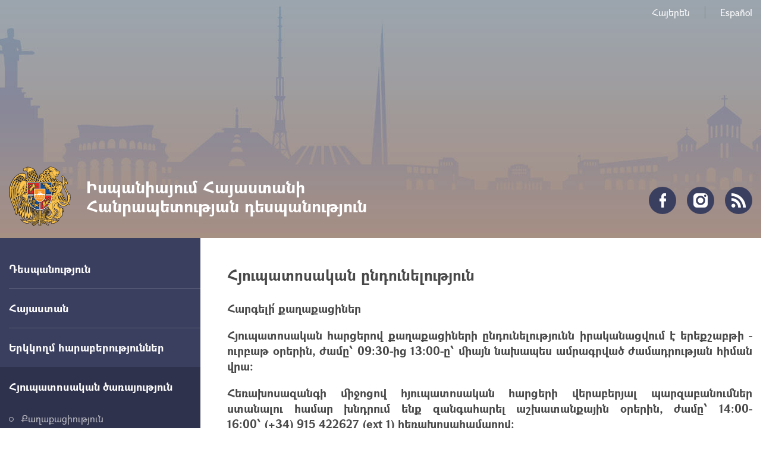

--- FILE ---
content_type: text/html; charset=UTF-8
request_url: https://spain.mfa.am/hy/consular-reception/
body_size: 15681
content:
<!DOCTYPE html>
<!--[if lte IE 1]>
##########################################################################
#
#                  _           _     _             _    _      _ _
#                 (_)         | |   | |           | |  | |    | (_)
#  _ __  _ __ ___  _  ___  ___| |_  | |__  _   _  | |__| | ___| |___  __
# | '_ \| '__/ _ \| |/ _ \/ __| __| | '_ \| | | | |  __  |/ _ \ | \ \/ /
# | |_) | | | (_) | |  __/ (__| |_  | |_) | |_| | | |  | |  __/ | |>  <
# | .__/|_|  \___/| |\___|\___|\__| |_.__/ \__, | |_|  |_|\___|_|_/_/\_\
# | |            _/ |                       __/ |
# |_|           |__/                       |___/
#
# URL: www.helix.am
#
##########################################################################
<![endif]-->
<html lang="hy">
<head>
    <meta charset="utf-8" />
    <meta name="viewport" content="width=device-width, initial-scale=1, maximum-scale=1, user-scalable=no" />
    <meta name="description" content="Հարգելի՛ քաղաքացիներ
Հյուպատոսական հարցերով քաղաքացիների ընդունելությունն իրականացվում է երեքշաբթի - ուրբաթ օրերին, ժամը՝ 09:30-ից 13:00-ը՝ միայն նախապես ամրագրված ժամադրության հիման վրա:
Հեռախոսազանգի միջոցով հյուպատոսական հարցերի վերաբերյալ պարզաբանումներ ստանալու համար խնդրում ենք զանգահարել աշխատանքային օրերին, ժամը՝ 14։00-16։00՝&nbsp;(+34) 915 422627 (ext 1) հեռախոսահամարով:
Էլեկտրոնային փ" />
    <meta name="keywords" content="" />
    <meta property="og:title" content="Հյուպատոսական ընդունելություն" />
    <meta property="og:description" content="Հարգելի՛ քաղաքացիներ
Հյուպատոսական հարցերով քաղաքացիների ընդունելությունն իրականացվում է երեքշաբթի - ուրբաթ օրերին, ժամը՝ 09:30-ից 13:00-ը՝ միայն նախապես ամրագրված ժամադրության հիման վրա:
Հեռախոսազանգի միջոցով հյուպատոսական հարցերի վերաբերյալ պարզաբանումներ ստանալու համար խնդրում ենք զանգահարել աշխատանքային օրերին, ժամը՝ 14։00-16։00՝&nbsp;(+34) 915 422627 (ext 1) հեռախոսահամարով:
Էլեկտրոնային փ" />
    <meta property="og:image" content="https://spain.mfa.am/img/og-logo.png" />
    <meta property="og:type" content="website" />
    <meta name="format-detection" content="telephone=no" />
    <title>Հյուպատոսական ընդունելություն - Իսպանիայում Հայաստանի Հանրապետության դեսպանություն</title>
    <link rel="icon" href="/favicon.png" />
    <link rel="shortcut icon" href="/favicon.ico" />
    <link rel="stylesheet" href="/build/css/app-1586864308369.css" />
    <link rel="apple-touch-icon" sizes="57x57" href="/img/apple-touch-icon-57x57-precomposed.png" />
    <link rel="apple-touch-icon" sizes="72x72" href="/img/apple-touch-icon-72x72-precomposed.png" />
    <link rel="apple-touch-icon" sizes="114x114" href="/img/apple-touch-icon-114x114-precomposed.png" />
    <script src="/build/js/top-libs-1586864308369.js"></script>
    <script>
        var $locSettings = {"trans":null},
            $csrfToken = 'KndR6INjU7v5IncT39gmesOetckVp13S3dieYaiC',
            $cLngCode = 'hy';
    </script>
    </head>
<body class="hy">


    <header class="pr" >

        <div class="center">
            <div class="inner pr">

                <ul class="language-list flr clear-fix">
                    <li class="fl">
                            <a class="db" href="https://spain.mfa.am/hy/consular-reception">Հայերեն</a>
                        </li><li class="fl">
                            <a class="db no-content" href="https://spain.mfa.am/es">Espa&ntilde;ol</a>
                        </li>                </ul>

                <a href="https://spain.mfa.am/hy/" class="logo sprite-b">
                    <span class="table trans-all">
                        <span class="table-cell fb fs28">Իսպանիայում Հայաստանի Հանրապետության դեսպանություն</span>
                    </span>
                </a>

                <ul class="soc-list clear-fix">
                                            <li class="fl">
                            <a href="https://www.facebook.com/EmbajadadeArmenia/" class="db sprite-b pr trans-background facebook" target="_blank"></a>
                        </li>
                                                                                                        <li class="fl">
                            <a href="https://www.instagram.com/armembmadrid/" class="db sprite-b pr trans-background instagram" target="_blank"></a>
                        </li>
                                        <li class="fl">
                        <a href="https://spain.mfa.am/hy/rss" class="db sprite-b pr trans-background rss"></a>
                    </li>
                </ul>

                <div id="burger" class="dn">
                    <div class="lines line-1"></div>
                    <div class="lines line-2"></div>
                    <div class="lines line-3"></div>
                </div>
            </div>
        </div>
    </header>
    <main>
        
    <div class="center clear-fix pr">

        <aside class="left-sidebar fl">

    <ul class="menu-list pr">

                                                    <li class="pr">
                    <span class="db fb fs18 pr select-none">Դեսպանություն</span>
                    <ul class="second-level pr dn">
                        <li><a href="https://spain.mfa.am/hy/ambassador/" class="db pr">Դեսպան</a></li><li><a href="https://spain.mfa.am/hy/structure/" class="db pr">Կառուցվածք</a></li><li><a href="https://spain.mfa.am/hy/contacts/" class="db pr">Տվյալներ. աշխատանքային ժամեր</a></li><li><a href="https://spain.mfa.am/hy/gallery/" class="db pr">Լուսանկարներ</a></li>
                    </ul>
                </li>
                                                                <li class="pr">
                    <span class="db fb fs18 pr select-none">Հայաստան</span>
                    <ul class="second-level pr dn">
                        <li><a href="https://www.mfa.am/hy/overview/" class="db pr">Ընդհանուր ակնարկ</a></li><li><a href="https://www.mfa.am/hy/governance/" class="db pr">Կառավարում</a></li><li><a href="https://www.mfa.am/hy/history/" class="db pr">Պատմություն</a></li><li><a href="https://www.mfa.am/hy/study-in-armenia/" class="db pr">Կրթություն Հայաստանում</a></li><li><a href="https://enterprisearmenia.am/hy/" class="db pr">Ներդրում Հայաստանում</a></li><li><a href="https://spain.mfa.am/hy/eco_news/" class="db pr">Տնտեսություն</a></li>
                    </ul>
                </li>
                                                <li class="pr">
                    <a href="https://spain.mfa.am/hy/bilateral-es/" class="db fb fs18 pr">Երկկողմ հարաբերություններ</a>
                </li>
                                                                <li class="pr active">
                    <span class="db fb fs18 pr select-none">Հյուպատոսական ծառայություն</span>
                    <ul class="second-level pr">
                        <li><a href="https://spain.mfa.am/hy/citizenship/" class="db pr">Քաղաքացիություն</a></li><li><a href="https://spain.mfa.am/hy/consular-reception/" class="db pr active">Հյուպատոսական ընդունելություն</a></li><li><a href="https://spain.mfa.am/hy/free-consular/" class="db pr">Անվճար հյուպատոսական ծառայություններ</a></li><li><a href="https://www.mfa.am/hy/visa" class="db pr">Վիզա (մուտքի արտոնագիր)</a></li><li><a href="https://spain.mfa.am/hy/passport/" class="db pr">Անձնագիր</a></li><li><a href="https://spain.mfa.am/hy/fees/" class="db pr">Պետական տուրքի դրույքաչափեր</a></li><li><a href="https://spain.mfa.am/hy/account/" class="db pr">Բանկի հաշվի համարը</a></li>
                    </ul>
                </li>
                                                                <li class="pr">
                    <span class="db fb fs18 pr select-none">Տեղեկատվություն</span>
                    <ul class="second-level pr dn">
                        <li><a href="https://spain.mfa.am/hy/customs-privileges/" class="db pr">Մաքսային արտոնություններ մշտական բնակության վերադարձողների համար</a></li><li><a href="https://spain.mfa.am/hy/news/" class="db pr">Լուրեր</a></li><li><a href="https://spain.mfa.am/hy/links/" class="db pr">Օգտակար հղումներ</a></li>
                    </ul>
                </li>
                                                                <li class="pr">
                    <span class="db fb fs18 pr select-none">Հայ համայնք</span>
                    <ul class="second-level pr dn">
                        <li><a href="https://spain.mfa.am/hy/community-overview/" class="db pr">Համայնքի մասին</a></li><li><a href="https://www.himnadram.org/hy/home" class="db pr">Հայաստան համահայկական հիմնադրամ</a></li>
                    </ul>
                </li>
                                                <li class="pr">
                    <a href="https://spain.mfa.am/hy/crossroads_of_peace/" class="db fb fs18 pr">Խաղաղության խաչմերուկ</a>
                </li>
                    		
					<button class="btn_book_appointment" id="e1_widget_app_booking_btn" style="background-image: url('/img/appointment_hy.png');"></button>
				
    </ul>
	
	<ul class="useful-list">
            </ul>

</aside>
        <aside class="right-sidebar">

            <div class="right-inner">

                <div class="static-content">

                    <h2>
                        <strong>Հյուպատոսական ընդունելություն</strong>
                    </h2>

                    <h5><strong>Հարգելի՛ քաղաքացիներ</strong></h5>
<h5 style="text-align: justify;"><strong>Հյուպատոսական հարցերով քաղաքացիների ընդունելությունն իրականացվում է երեքշաբթի - ուրբաթ օրերին, ժամը՝ 09:30-ից 13:00-ը՝ միայն նախապես ամրագրված <strong>ժամադրության</strong> հիման վրա:</strong></h5>
<h5 style="text-align: justify;"><strong>Հեռախոսազանգի միջոցով հյուպատոսական հարցերի վերաբերյալ պարզաբանումներ ստանալու համար խնդրում ենք զանգահարել աշխատանքային օրերին, ժամը՝ 14։00-16։00՝&nbsp;</strong><strong>(+34) 915 422627</strong><strong> (ext 1) հեռախոսահամարով:</strong></h5>
<h5 style="text-align: justify;"><strong>Էլեկտրոնային փոստի միջոցով</strong> <strong>պարզաբանումներ ստանալու համար խնդրում ենք ձեր հարցերը ուղղել </strong><a href="mailto:armconsularspain@mfa.am"><strong>armconsularspain@mfa.am</strong></a><strong>&nbsp;էլեկտրոնային հասցեին՝</strong> <strong>նշելով</strong><strong>&nbsp;</strong><strong>խնդիրը</strong><strong>, </strong><strong>անունը</strong><strong>, </strong><strong>ազգանունը</strong> <strong>և</strong> <strong>հեռախոսահամարը</strong>։&nbsp;</h5>
<h5>&nbsp;</h5>
<h5><span style="text-decoration: underline;"><strong>Դեսպանության տվյալներ</strong>&nbsp;</span></h5>
<h5>Հասցե` Calle Mayor 81, 28013,&nbsp;Madrid, Espa&ntilde;a</h5>
<h5>Հեռ.`+34 915 422627</h5>
<h5>Կայքէջ՝ <a href="http://spain.mfa.am/">http://spain.mfa.am</a></h5>

                </div>

                <div class="three-lines sprite"></div>

                <div class="socials-box clear-fix">
    <div class="share-list fl">
        <div class="table-cell">կիսվել:</div>
        <div class="table-cell">
            <div class="addthis_inline_share_toolbox"></div>
        </div>
    </div>
</div>
            </div>

            <div class="important-list">

    <div class="important-link-item ver-top-box">
        <a href="https://www.mfa.am/hy" class="db clear-fix" target="_blank">
            <span class="kopecks db fl pr sprite-b sprite-a icon-1"></span>
            <span class="text db">
                <span class="table">
                    <span class="table-cell fb fs18 tu">ՀՀ ԱԳՆ<br />պաշտոնական կայք</span>
                </span>
            </span>
        </a>
    </div><div class="important-link-item ver-top-box">
        <a href="https://spain.mfa.am/hy/citizenship/" class="db clear-fix">
            <span class="kopecks db fl pr sprite-b sprite-a icon-2"></span>
            <span class="text db">
                <span class="table">
                    <span class="table-cell fb fs18 tu">Երկքաղաքացիություն</span>
                </span>
            </span>
        </a>
    </div><div class="important-link-item ver-top-box">
        <a href="https://evisa.mfa.am" class="db clear-fix" target="_blank">
            <span class="kopecks db fl pr sprite-b sprite-a icon-3"></span>
            <span class="text db">
                <span class="table">
                    <span class="table-cell fb fs18 tu">Էլեկտրոնային
վիզա</span>
                </span>
            </span>
        </a>
    </div><div class="important-link-item ver-top-box">
        <a href="https://spain.mfa.am/hy/visa/" class="db clear-fix">
            <span class="kopecks db fl pr sprite-b sprite-a icon-4"></span>
            <span class="text db">
                <span class="table">
                    <span class="table-cell fb fs18 tu">Արտոնագրի
ձևեր</span>
                </span>
            </span>
        </a>
    </div>

</div>
        </aside>
    </div>

	</main>

    <footer>

        <div class="center clear-fix">
            <div class="right-box flr">
                <p class="text fs14">Calle Mayor 81, C.P. 28013, Madrid, Spain</br>Tel: (34) 915 422627</p>
            </div>
            <div class="left-box fl sprite-b pr">
                <p class="text fs14">Իսպանիայում Հայաստանի Հանրապետության դեսպանություն</p>
                                <p class="copyrights fs12">&copy; 2011-2026, Հեղինակային իրավունքները պաշտպանված են:</p>
            </div>
        </div>

    </footer>

    <script src="/build/js/libs-1586864308369.js"></script>
	<!-- EarlyOne script [start] -->
	<script src="https://e1-api.earlyone.com/e1-widget/script.js" data-guid="72fd5dc0-835b-439c-9a90-f11c25e6dd53" data-culture="hy" data-position="right"></script>
	<!-- EarlyOne script [end] -->
            <script type="text/javascript" src="//s7.addthis.com/js/300/addthis_widget.js#pubid=ra-58f4ba93b1f221e1"></script>
    
</body>
</html>

--- FILE ---
content_type: text/css
request_url: https://spain.mfa.am/css_static/web-fonts.css?v=2
body_size: 677691
content:
@font-face{
    src: url('[data-uri]') format('opentype');
    font-family: 'Grapalat-regular';
    font-style: normal;
    font-weight: normal;
}

@font-face{
    src: url('[data-uri]') format('opentype');
    font-family: 'Grapalat-bold';
    font-style: normal;
    font-weight: normal;
}

input,
textarea,
select,
body { font-family: 'Grapalat-regular', 'Arian AMU', 'Arial AMU', 'Sylfaen', 'sans-serif'; font-weight: normal; }

.fb,
b,
strong { font-family: 'Grapalat-bold', 'Arian AMU', 'Arial AMU', 'Sylfaen', 'sans-serif'; font-weight: normal; }